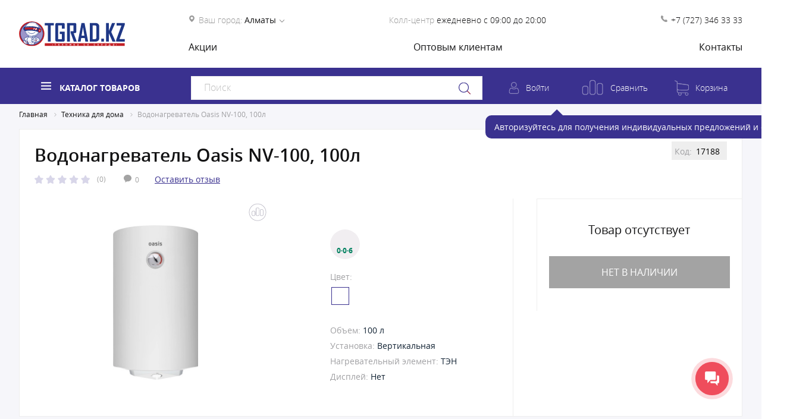

--- FILE ---
content_type: text/html; charset=utf-8
request_url: https://www.google.com/recaptcha/api2/anchor?ar=1&k=6LeM3NsZAAAAAG-2BH4XJtiP6iynMXShd6pi_ZMm&co=aHR0cHM6Ly90Z3JhZC5rejo0NDM.&hl=en&v=N67nZn4AqZkNcbeMu4prBgzg&size=invisible&anchor-ms=20000&execute-ms=30000&cb=yclwg9vnzn4m
body_size: 49818
content:
<!DOCTYPE HTML><html dir="ltr" lang="en"><head><meta http-equiv="Content-Type" content="text/html; charset=UTF-8">
<meta http-equiv="X-UA-Compatible" content="IE=edge">
<title>reCAPTCHA</title>
<style type="text/css">
/* cyrillic-ext */
@font-face {
  font-family: 'Roboto';
  font-style: normal;
  font-weight: 400;
  font-stretch: 100%;
  src: url(//fonts.gstatic.com/s/roboto/v48/KFO7CnqEu92Fr1ME7kSn66aGLdTylUAMa3GUBHMdazTgWw.woff2) format('woff2');
  unicode-range: U+0460-052F, U+1C80-1C8A, U+20B4, U+2DE0-2DFF, U+A640-A69F, U+FE2E-FE2F;
}
/* cyrillic */
@font-face {
  font-family: 'Roboto';
  font-style: normal;
  font-weight: 400;
  font-stretch: 100%;
  src: url(//fonts.gstatic.com/s/roboto/v48/KFO7CnqEu92Fr1ME7kSn66aGLdTylUAMa3iUBHMdazTgWw.woff2) format('woff2');
  unicode-range: U+0301, U+0400-045F, U+0490-0491, U+04B0-04B1, U+2116;
}
/* greek-ext */
@font-face {
  font-family: 'Roboto';
  font-style: normal;
  font-weight: 400;
  font-stretch: 100%;
  src: url(//fonts.gstatic.com/s/roboto/v48/KFO7CnqEu92Fr1ME7kSn66aGLdTylUAMa3CUBHMdazTgWw.woff2) format('woff2');
  unicode-range: U+1F00-1FFF;
}
/* greek */
@font-face {
  font-family: 'Roboto';
  font-style: normal;
  font-weight: 400;
  font-stretch: 100%;
  src: url(//fonts.gstatic.com/s/roboto/v48/KFO7CnqEu92Fr1ME7kSn66aGLdTylUAMa3-UBHMdazTgWw.woff2) format('woff2');
  unicode-range: U+0370-0377, U+037A-037F, U+0384-038A, U+038C, U+038E-03A1, U+03A3-03FF;
}
/* math */
@font-face {
  font-family: 'Roboto';
  font-style: normal;
  font-weight: 400;
  font-stretch: 100%;
  src: url(//fonts.gstatic.com/s/roboto/v48/KFO7CnqEu92Fr1ME7kSn66aGLdTylUAMawCUBHMdazTgWw.woff2) format('woff2');
  unicode-range: U+0302-0303, U+0305, U+0307-0308, U+0310, U+0312, U+0315, U+031A, U+0326-0327, U+032C, U+032F-0330, U+0332-0333, U+0338, U+033A, U+0346, U+034D, U+0391-03A1, U+03A3-03A9, U+03B1-03C9, U+03D1, U+03D5-03D6, U+03F0-03F1, U+03F4-03F5, U+2016-2017, U+2034-2038, U+203C, U+2040, U+2043, U+2047, U+2050, U+2057, U+205F, U+2070-2071, U+2074-208E, U+2090-209C, U+20D0-20DC, U+20E1, U+20E5-20EF, U+2100-2112, U+2114-2115, U+2117-2121, U+2123-214F, U+2190, U+2192, U+2194-21AE, U+21B0-21E5, U+21F1-21F2, U+21F4-2211, U+2213-2214, U+2216-22FF, U+2308-230B, U+2310, U+2319, U+231C-2321, U+2336-237A, U+237C, U+2395, U+239B-23B7, U+23D0, U+23DC-23E1, U+2474-2475, U+25AF, U+25B3, U+25B7, U+25BD, U+25C1, U+25CA, U+25CC, U+25FB, U+266D-266F, U+27C0-27FF, U+2900-2AFF, U+2B0E-2B11, U+2B30-2B4C, U+2BFE, U+3030, U+FF5B, U+FF5D, U+1D400-1D7FF, U+1EE00-1EEFF;
}
/* symbols */
@font-face {
  font-family: 'Roboto';
  font-style: normal;
  font-weight: 400;
  font-stretch: 100%;
  src: url(//fonts.gstatic.com/s/roboto/v48/KFO7CnqEu92Fr1ME7kSn66aGLdTylUAMaxKUBHMdazTgWw.woff2) format('woff2');
  unicode-range: U+0001-000C, U+000E-001F, U+007F-009F, U+20DD-20E0, U+20E2-20E4, U+2150-218F, U+2190, U+2192, U+2194-2199, U+21AF, U+21E6-21F0, U+21F3, U+2218-2219, U+2299, U+22C4-22C6, U+2300-243F, U+2440-244A, U+2460-24FF, U+25A0-27BF, U+2800-28FF, U+2921-2922, U+2981, U+29BF, U+29EB, U+2B00-2BFF, U+4DC0-4DFF, U+FFF9-FFFB, U+10140-1018E, U+10190-1019C, U+101A0, U+101D0-101FD, U+102E0-102FB, U+10E60-10E7E, U+1D2C0-1D2D3, U+1D2E0-1D37F, U+1F000-1F0FF, U+1F100-1F1AD, U+1F1E6-1F1FF, U+1F30D-1F30F, U+1F315, U+1F31C, U+1F31E, U+1F320-1F32C, U+1F336, U+1F378, U+1F37D, U+1F382, U+1F393-1F39F, U+1F3A7-1F3A8, U+1F3AC-1F3AF, U+1F3C2, U+1F3C4-1F3C6, U+1F3CA-1F3CE, U+1F3D4-1F3E0, U+1F3ED, U+1F3F1-1F3F3, U+1F3F5-1F3F7, U+1F408, U+1F415, U+1F41F, U+1F426, U+1F43F, U+1F441-1F442, U+1F444, U+1F446-1F449, U+1F44C-1F44E, U+1F453, U+1F46A, U+1F47D, U+1F4A3, U+1F4B0, U+1F4B3, U+1F4B9, U+1F4BB, U+1F4BF, U+1F4C8-1F4CB, U+1F4D6, U+1F4DA, U+1F4DF, U+1F4E3-1F4E6, U+1F4EA-1F4ED, U+1F4F7, U+1F4F9-1F4FB, U+1F4FD-1F4FE, U+1F503, U+1F507-1F50B, U+1F50D, U+1F512-1F513, U+1F53E-1F54A, U+1F54F-1F5FA, U+1F610, U+1F650-1F67F, U+1F687, U+1F68D, U+1F691, U+1F694, U+1F698, U+1F6AD, U+1F6B2, U+1F6B9-1F6BA, U+1F6BC, U+1F6C6-1F6CF, U+1F6D3-1F6D7, U+1F6E0-1F6EA, U+1F6F0-1F6F3, U+1F6F7-1F6FC, U+1F700-1F7FF, U+1F800-1F80B, U+1F810-1F847, U+1F850-1F859, U+1F860-1F887, U+1F890-1F8AD, U+1F8B0-1F8BB, U+1F8C0-1F8C1, U+1F900-1F90B, U+1F93B, U+1F946, U+1F984, U+1F996, U+1F9E9, U+1FA00-1FA6F, U+1FA70-1FA7C, U+1FA80-1FA89, U+1FA8F-1FAC6, U+1FACE-1FADC, U+1FADF-1FAE9, U+1FAF0-1FAF8, U+1FB00-1FBFF;
}
/* vietnamese */
@font-face {
  font-family: 'Roboto';
  font-style: normal;
  font-weight: 400;
  font-stretch: 100%;
  src: url(//fonts.gstatic.com/s/roboto/v48/KFO7CnqEu92Fr1ME7kSn66aGLdTylUAMa3OUBHMdazTgWw.woff2) format('woff2');
  unicode-range: U+0102-0103, U+0110-0111, U+0128-0129, U+0168-0169, U+01A0-01A1, U+01AF-01B0, U+0300-0301, U+0303-0304, U+0308-0309, U+0323, U+0329, U+1EA0-1EF9, U+20AB;
}
/* latin-ext */
@font-face {
  font-family: 'Roboto';
  font-style: normal;
  font-weight: 400;
  font-stretch: 100%;
  src: url(//fonts.gstatic.com/s/roboto/v48/KFO7CnqEu92Fr1ME7kSn66aGLdTylUAMa3KUBHMdazTgWw.woff2) format('woff2');
  unicode-range: U+0100-02BA, U+02BD-02C5, U+02C7-02CC, U+02CE-02D7, U+02DD-02FF, U+0304, U+0308, U+0329, U+1D00-1DBF, U+1E00-1E9F, U+1EF2-1EFF, U+2020, U+20A0-20AB, U+20AD-20C0, U+2113, U+2C60-2C7F, U+A720-A7FF;
}
/* latin */
@font-face {
  font-family: 'Roboto';
  font-style: normal;
  font-weight: 400;
  font-stretch: 100%;
  src: url(//fonts.gstatic.com/s/roboto/v48/KFO7CnqEu92Fr1ME7kSn66aGLdTylUAMa3yUBHMdazQ.woff2) format('woff2');
  unicode-range: U+0000-00FF, U+0131, U+0152-0153, U+02BB-02BC, U+02C6, U+02DA, U+02DC, U+0304, U+0308, U+0329, U+2000-206F, U+20AC, U+2122, U+2191, U+2193, U+2212, U+2215, U+FEFF, U+FFFD;
}
/* cyrillic-ext */
@font-face {
  font-family: 'Roboto';
  font-style: normal;
  font-weight: 500;
  font-stretch: 100%;
  src: url(//fonts.gstatic.com/s/roboto/v48/KFO7CnqEu92Fr1ME7kSn66aGLdTylUAMa3GUBHMdazTgWw.woff2) format('woff2');
  unicode-range: U+0460-052F, U+1C80-1C8A, U+20B4, U+2DE0-2DFF, U+A640-A69F, U+FE2E-FE2F;
}
/* cyrillic */
@font-face {
  font-family: 'Roboto';
  font-style: normal;
  font-weight: 500;
  font-stretch: 100%;
  src: url(//fonts.gstatic.com/s/roboto/v48/KFO7CnqEu92Fr1ME7kSn66aGLdTylUAMa3iUBHMdazTgWw.woff2) format('woff2');
  unicode-range: U+0301, U+0400-045F, U+0490-0491, U+04B0-04B1, U+2116;
}
/* greek-ext */
@font-face {
  font-family: 'Roboto';
  font-style: normal;
  font-weight: 500;
  font-stretch: 100%;
  src: url(//fonts.gstatic.com/s/roboto/v48/KFO7CnqEu92Fr1ME7kSn66aGLdTylUAMa3CUBHMdazTgWw.woff2) format('woff2');
  unicode-range: U+1F00-1FFF;
}
/* greek */
@font-face {
  font-family: 'Roboto';
  font-style: normal;
  font-weight: 500;
  font-stretch: 100%;
  src: url(//fonts.gstatic.com/s/roboto/v48/KFO7CnqEu92Fr1ME7kSn66aGLdTylUAMa3-UBHMdazTgWw.woff2) format('woff2');
  unicode-range: U+0370-0377, U+037A-037F, U+0384-038A, U+038C, U+038E-03A1, U+03A3-03FF;
}
/* math */
@font-face {
  font-family: 'Roboto';
  font-style: normal;
  font-weight: 500;
  font-stretch: 100%;
  src: url(//fonts.gstatic.com/s/roboto/v48/KFO7CnqEu92Fr1ME7kSn66aGLdTylUAMawCUBHMdazTgWw.woff2) format('woff2');
  unicode-range: U+0302-0303, U+0305, U+0307-0308, U+0310, U+0312, U+0315, U+031A, U+0326-0327, U+032C, U+032F-0330, U+0332-0333, U+0338, U+033A, U+0346, U+034D, U+0391-03A1, U+03A3-03A9, U+03B1-03C9, U+03D1, U+03D5-03D6, U+03F0-03F1, U+03F4-03F5, U+2016-2017, U+2034-2038, U+203C, U+2040, U+2043, U+2047, U+2050, U+2057, U+205F, U+2070-2071, U+2074-208E, U+2090-209C, U+20D0-20DC, U+20E1, U+20E5-20EF, U+2100-2112, U+2114-2115, U+2117-2121, U+2123-214F, U+2190, U+2192, U+2194-21AE, U+21B0-21E5, U+21F1-21F2, U+21F4-2211, U+2213-2214, U+2216-22FF, U+2308-230B, U+2310, U+2319, U+231C-2321, U+2336-237A, U+237C, U+2395, U+239B-23B7, U+23D0, U+23DC-23E1, U+2474-2475, U+25AF, U+25B3, U+25B7, U+25BD, U+25C1, U+25CA, U+25CC, U+25FB, U+266D-266F, U+27C0-27FF, U+2900-2AFF, U+2B0E-2B11, U+2B30-2B4C, U+2BFE, U+3030, U+FF5B, U+FF5D, U+1D400-1D7FF, U+1EE00-1EEFF;
}
/* symbols */
@font-face {
  font-family: 'Roboto';
  font-style: normal;
  font-weight: 500;
  font-stretch: 100%;
  src: url(//fonts.gstatic.com/s/roboto/v48/KFO7CnqEu92Fr1ME7kSn66aGLdTylUAMaxKUBHMdazTgWw.woff2) format('woff2');
  unicode-range: U+0001-000C, U+000E-001F, U+007F-009F, U+20DD-20E0, U+20E2-20E4, U+2150-218F, U+2190, U+2192, U+2194-2199, U+21AF, U+21E6-21F0, U+21F3, U+2218-2219, U+2299, U+22C4-22C6, U+2300-243F, U+2440-244A, U+2460-24FF, U+25A0-27BF, U+2800-28FF, U+2921-2922, U+2981, U+29BF, U+29EB, U+2B00-2BFF, U+4DC0-4DFF, U+FFF9-FFFB, U+10140-1018E, U+10190-1019C, U+101A0, U+101D0-101FD, U+102E0-102FB, U+10E60-10E7E, U+1D2C0-1D2D3, U+1D2E0-1D37F, U+1F000-1F0FF, U+1F100-1F1AD, U+1F1E6-1F1FF, U+1F30D-1F30F, U+1F315, U+1F31C, U+1F31E, U+1F320-1F32C, U+1F336, U+1F378, U+1F37D, U+1F382, U+1F393-1F39F, U+1F3A7-1F3A8, U+1F3AC-1F3AF, U+1F3C2, U+1F3C4-1F3C6, U+1F3CA-1F3CE, U+1F3D4-1F3E0, U+1F3ED, U+1F3F1-1F3F3, U+1F3F5-1F3F7, U+1F408, U+1F415, U+1F41F, U+1F426, U+1F43F, U+1F441-1F442, U+1F444, U+1F446-1F449, U+1F44C-1F44E, U+1F453, U+1F46A, U+1F47D, U+1F4A3, U+1F4B0, U+1F4B3, U+1F4B9, U+1F4BB, U+1F4BF, U+1F4C8-1F4CB, U+1F4D6, U+1F4DA, U+1F4DF, U+1F4E3-1F4E6, U+1F4EA-1F4ED, U+1F4F7, U+1F4F9-1F4FB, U+1F4FD-1F4FE, U+1F503, U+1F507-1F50B, U+1F50D, U+1F512-1F513, U+1F53E-1F54A, U+1F54F-1F5FA, U+1F610, U+1F650-1F67F, U+1F687, U+1F68D, U+1F691, U+1F694, U+1F698, U+1F6AD, U+1F6B2, U+1F6B9-1F6BA, U+1F6BC, U+1F6C6-1F6CF, U+1F6D3-1F6D7, U+1F6E0-1F6EA, U+1F6F0-1F6F3, U+1F6F7-1F6FC, U+1F700-1F7FF, U+1F800-1F80B, U+1F810-1F847, U+1F850-1F859, U+1F860-1F887, U+1F890-1F8AD, U+1F8B0-1F8BB, U+1F8C0-1F8C1, U+1F900-1F90B, U+1F93B, U+1F946, U+1F984, U+1F996, U+1F9E9, U+1FA00-1FA6F, U+1FA70-1FA7C, U+1FA80-1FA89, U+1FA8F-1FAC6, U+1FACE-1FADC, U+1FADF-1FAE9, U+1FAF0-1FAF8, U+1FB00-1FBFF;
}
/* vietnamese */
@font-face {
  font-family: 'Roboto';
  font-style: normal;
  font-weight: 500;
  font-stretch: 100%;
  src: url(//fonts.gstatic.com/s/roboto/v48/KFO7CnqEu92Fr1ME7kSn66aGLdTylUAMa3OUBHMdazTgWw.woff2) format('woff2');
  unicode-range: U+0102-0103, U+0110-0111, U+0128-0129, U+0168-0169, U+01A0-01A1, U+01AF-01B0, U+0300-0301, U+0303-0304, U+0308-0309, U+0323, U+0329, U+1EA0-1EF9, U+20AB;
}
/* latin-ext */
@font-face {
  font-family: 'Roboto';
  font-style: normal;
  font-weight: 500;
  font-stretch: 100%;
  src: url(//fonts.gstatic.com/s/roboto/v48/KFO7CnqEu92Fr1ME7kSn66aGLdTylUAMa3KUBHMdazTgWw.woff2) format('woff2');
  unicode-range: U+0100-02BA, U+02BD-02C5, U+02C7-02CC, U+02CE-02D7, U+02DD-02FF, U+0304, U+0308, U+0329, U+1D00-1DBF, U+1E00-1E9F, U+1EF2-1EFF, U+2020, U+20A0-20AB, U+20AD-20C0, U+2113, U+2C60-2C7F, U+A720-A7FF;
}
/* latin */
@font-face {
  font-family: 'Roboto';
  font-style: normal;
  font-weight: 500;
  font-stretch: 100%;
  src: url(//fonts.gstatic.com/s/roboto/v48/KFO7CnqEu92Fr1ME7kSn66aGLdTylUAMa3yUBHMdazQ.woff2) format('woff2');
  unicode-range: U+0000-00FF, U+0131, U+0152-0153, U+02BB-02BC, U+02C6, U+02DA, U+02DC, U+0304, U+0308, U+0329, U+2000-206F, U+20AC, U+2122, U+2191, U+2193, U+2212, U+2215, U+FEFF, U+FFFD;
}
/* cyrillic-ext */
@font-face {
  font-family: 'Roboto';
  font-style: normal;
  font-weight: 900;
  font-stretch: 100%;
  src: url(//fonts.gstatic.com/s/roboto/v48/KFO7CnqEu92Fr1ME7kSn66aGLdTylUAMa3GUBHMdazTgWw.woff2) format('woff2');
  unicode-range: U+0460-052F, U+1C80-1C8A, U+20B4, U+2DE0-2DFF, U+A640-A69F, U+FE2E-FE2F;
}
/* cyrillic */
@font-face {
  font-family: 'Roboto';
  font-style: normal;
  font-weight: 900;
  font-stretch: 100%;
  src: url(//fonts.gstatic.com/s/roboto/v48/KFO7CnqEu92Fr1ME7kSn66aGLdTylUAMa3iUBHMdazTgWw.woff2) format('woff2');
  unicode-range: U+0301, U+0400-045F, U+0490-0491, U+04B0-04B1, U+2116;
}
/* greek-ext */
@font-face {
  font-family: 'Roboto';
  font-style: normal;
  font-weight: 900;
  font-stretch: 100%;
  src: url(//fonts.gstatic.com/s/roboto/v48/KFO7CnqEu92Fr1ME7kSn66aGLdTylUAMa3CUBHMdazTgWw.woff2) format('woff2');
  unicode-range: U+1F00-1FFF;
}
/* greek */
@font-face {
  font-family: 'Roboto';
  font-style: normal;
  font-weight: 900;
  font-stretch: 100%;
  src: url(//fonts.gstatic.com/s/roboto/v48/KFO7CnqEu92Fr1ME7kSn66aGLdTylUAMa3-UBHMdazTgWw.woff2) format('woff2');
  unicode-range: U+0370-0377, U+037A-037F, U+0384-038A, U+038C, U+038E-03A1, U+03A3-03FF;
}
/* math */
@font-face {
  font-family: 'Roboto';
  font-style: normal;
  font-weight: 900;
  font-stretch: 100%;
  src: url(//fonts.gstatic.com/s/roboto/v48/KFO7CnqEu92Fr1ME7kSn66aGLdTylUAMawCUBHMdazTgWw.woff2) format('woff2');
  unicode-range: U+0302-0303, U+0305, U+0307-0308, U+0310, U+0312, U+0315, U+031A, U+0326-0327, U+032C, U+032F-0330, U+0332-0333, U+0338, U+033A, U+0346, U+034D, U+0391-03A1, U+03A3-03A9, U+03B1-03C9, U+03D1, U+03D5-03D6, U+03F0-03F1, U+03F4-03F5, U+2016-2017, U+2034-2038, U+203C, U+2040, U+2043, U+2047, U+2050, U+2057, U+205F, U+2070-2071, U+2074-208E, U+2090-209C, U+20D0-20DC, U+20E1, U+20E5-20EF, U+2100-2112, U+2114-2115, U+2117-2121, U+2123-214F, U+2190, U+2192, U+2194-21AE, U+21B0-21E5, U+21F1-21F2, U+21F4-2211, U+2213-2214, U+2216-22FF, U+2308-230B, U+2310, U+2319, U+231C-2321, U+2336-237A, U+237C, U+2395, U+239B-23B7, U+23D0, U+23DC-23E1, U+2474-2475, U+25AF, U+25B3, U+25B7, U+25BD, U+25C1, U+25CA, U+25CC, U+25FB, U+266D-266F, U+27C0-27FF, U+2900-2AFF, U+2B0E-2B11, U+2B30-2B4C, U+2BFE, U+3030, U+FF5B, U+FF5D, U+1D400-1D7FF, U+1EE00-1EEFF;
}
/* symbols */
@font-face {
  font-family: 'Roboto';
  font-style: normal;
  font-weight: 900;
  font-stretch: 100%;
  src: url(//fonts.gstatic.com/s/roboto/v48/KFO7CnqEu92Fr1ME7kSn66aGLdTylUAMaxKUBHMdazTgWw.woff2) format('woff2');
  unicode-range: U+0001-000C, U+000E-001F, U+007F-009F, U+20DD-20E0, U+20E2-20E4, U+2150-218F, U+2190, U+2192, U+2194-2199, U+21AF, U+21E6-21F0, U+21F3, U+2218-2219, U+2299, U+22C4-22C6, U+2300-243F, U+2440-244A, U+2460-24FF, U+25A0-27BF, U+2800-28FF, U+2921-2922, U+2981, U+29BF, U+29EB, U+2B00-2BFF, U+4DC0-4DFF, U+FFF9-FFFB, U+10140-1018E, U+10190-1019C, U+101A0, U+101D0-101FD, U+102E0-102FB, U+10E60-10E7E, U+1D2C0-1D2D3, U+1D2E0-1D37F, U+1F000-1F0FF, U+1F100-1F1AD, U+1F1E6-1F1FF, U+1F30D-1F30F, U+1F315, U+1F31C, U+1F31E, U+1F320-1F32C, U+1F336, U+1F378, U+1F37D, U+1F382, U+1F393-1F39F, U+1F3A7-1F3A8, U+1F3AC-1F3AF, U+1F3C2, U+1F3C4-1F3C6, U+1F3CA-1F3CE, U+1F3D4-1F3E0, U+1F3ED, U+1F3F1-1F3F3, U+1F3F5-1F3F7, U+1F408, U+1F415, U+1F41F, U+1F426, U+1F43F, U+1F441-1F442, U+1F444, U+1F446-1F449, U+1F44C-1F44E, U+1F453, U+1F46A, U+1F47D, U+1F4A3, U+1F4B0, U+1F4B3, U+1F4B9, U+1F4BB, U+1F4BF, U+1F4C8-1F4CB, U+1F4D6, U+1F4DA, U+1F4DF, U+1F4E3-1F4E6, U+1F4EA-1F4ED, U+1F4F7, U+1F4F9-1F4FB, U+1F4FD-1F4FE, U+1F503, U+1F507-1F50B, U+1F50D, U+1F512-1F513, U+1F53E-1F54A, U+1F54F-1F5FA, U+1F610, U+1F650-1F67F, U+1F687, U+1F68D, U+1F691, U+1F694, U+1F698, U+1F6AD, U+1F6B2, U+1F6B9-1F6BA, U+1F6BC, U+1F6C6-1F6CF, U+1F6D3-1F6D7, U+1F6E0-1F6EA, U+1F6F0-1F6F3, U+1F6F7-1F6FC, U+1F700-1F7FF, U+1F800-1F80B, U+1F810-1F847, U+1F850-1F859, U+1F860-1F887, U+1F890-1F8AD, U+1F8B0-1F8BB, U+1F8C0-1F8C1, U+1F900-1F90B, U+1F93B, U+1F946, U+1F984, U+1F996, U+1F9E9, U+1FA00-1FA6F, U+1FA70-1FA7C, U+1FA80-1FA89, U+1FA8F-1FAC6, U+1FACE-1FADC, U+1FADF-1FAE9, U+1FAF0-1FAF8, U+1FB00-1FBFF;
}
/* vietnamese */
@font-face {
  font-family: 'Roboto';
  font-style: normal;
  font-weight: 900;
  font-stretch: 100%;
  src: url(//fonts.gstatic.com/s/roboto/v48/KFO7CnqEu92Fr1ME7kSn66aGLdTylUAMa3OUBHMdazTgWw.woff2) format('woff2');
  unicode-range: U+0102-0103, U+0110-0111, U+0128-0129, U+0168-0169, U+01A0-01A1, U+01AF-01B0, U+0300-0301, U+0303-0304, U+0308-0309, U+0323, U+0329, U+1EA0-1EF9, U+20AB;
}
/* latin-ext */
@font-face {
  font-family: 'Roboto';
  font-style: normal;
  font-weight: 900;
  font-stretch: 100%;
  src: url(//fonts.gstatic.com/s/roboto/v48/KFO7CnqEu92Fr1ME7kSn66aGLdTylUAMa3KUBHMdazTgWw.woff2) format('woff2');
  unicode-range: U+0100-02BA, U+02BD-02C5, U+02C7-02CC, U+02CE-02D7, U+02DD-02FF, U+0304, U+0308, U+0329, U+1D00-1DBF, U+1E00-1E9F, U+1EF2-1EFF, U+2020, U+20A0-20AB, U+20AD-20C0, U+2113, U+2C60-2C7F, U+A720-A7FF;
}
/* latin */
@font-face {
  font-family: 'Roboto';
  font-style: normal;
  font-weight: 900;
  font-stretch: 100%;
  src: url(//fonts.gstatic.com/s/roboto/v48/KFO7CnqEu92Fr1ME7kSn66aGLdTylUAMa3yUBHMdazQ.woff2) format('woff2');
  unicode-range: U+0000-00FF, U+0131, U+0152-0153, U+02BB-02BC, U+02C6, U+02DA, U+02DC, U+0304, U+0308, U+0329, U+2000-206F, U+20AC, U+2122, U+2191, U+2193, U+2212, U+2215, U+FEFF, U+FFFD;
}

</style>
<link rel="stylesheet" type="text/css" href="https://www.gstatic.com/recaptcha/releases/N67nZn4AqZkNcbeMu4prBgzg/styles__ltr.css">
<script nonce="ObZnjA0WLI8oAjrMeAbbSA" type="text/javascript">window['__recaptcha_api'] = 'https://www.google.com/recaptcha/api2/';</script>
<script type="text/javascript" src="https://www.gstatic.com/recaptcha/releases/N67nZn4AqZkNcbeMu4prBgzg/recaptcha__en.js" nonce="ObZnjA0WLI8oAjrMeAbbSA">
      
    </script></head>
<body><div id="rc-anchor-alert" class="rc-anchor-alert"></div>
<input type="hidden" id="recaptcha-token" value="[base64]">
<script type="text/javascript" nonce="ObZnjA0WLI8oAjrMeAbbSA">
      recaptcha.anchor.Main.init("[\x22ainput\x22,[\x22bgdata\x22,\x22\x22,\[base64]/[base64]/[base64]/bmV3IHJbeF0oY1swXSk6RT09Mj9uZXcgclt4XShjWzBdLGNbMV0pOkU9PTM/bmV3IHJbeF0oY1swXSxjWzFdLGNbMl0pOkU9PTQ/[base64]/[base64]/[base64]/[base64]/[base64]/[base64]/[base64]/[base64]\x22,\[base64]\\u003d\\u003d\x22,\x22w4lcaFbCtDHCgcO4wr/[base64]/CuxBJwqLDvQ5IU8K3wpdgRsOGw77DllnDsMO1wrXDunFdNibDlsKGK1HDhnhHKR/DuMOmwoPDvsO7wrPCqBDCjMKEJiHCrMKPwpo2w7vDpm5Pw5UeEcKAfsKjwrzDkMKyZk1qw4/DhwYeSiJyXMKcw5pDZcOLwrPCiWTDkQt8RMOkBhfCjsOnworDpsKBwp3DuUtpURgiex9nFsK3w4xHTEfDuMKADcK8WyTCgynCryTCh8OYw7DCuifDhcKZwqPCoMOfKsOXM8OJNlHCp209c8K2w6vDosKywpHDosKFw6F9wptbw4DDhcKDVsKKwp/[base64]/CjcORSzfCnBYhwrfCnFsbwpJUw6zDo8KAw6IQL8O2wpHDkEzDrm7DlcKmMktdU8Opw5LDjMKyCWVtw6bCk8Kdwr5mL8Oww5jDh0hcw4HDiRc6wpDDlyo2wrx9A8K2wroew5llXcOxe2jCnAFdd8K7wq7CkcOAw4jCvsO1w6VbXC/CjMOiwrfCgztzesOGw6ZDZ8OZw5ZvXsOHw5LDvTB8w41cwrDCiS9NYcOWwr3DiMOCM8KZwpPDlMK6fsO8wrrChyFfSXEMawLCu8O7w4tlLMO0NTdKw6LDvGTDox7DmmUZZ8Kpw4cDUMKOwp8tw6PDjsOZKWzDnMKYZ2vCn3/Cj8OPKcOQw5LChWU9wpbCj8OMw73DgsK4woTCrkEzIcOUPFhPw6DCqMK3wprDrcOWworDucKjwoUjw49WVcK8w4vCiAMFZ1g4w4EFccKGwpDCtsKFw6p/wrXCn8OQYcO/wrLCs8OQdGjDmsKIwp4Gw444w7laZH4swpNzM1UHf8KUQ0jDg2UJBnghw7jDrsO9WMONYcO8wrguw5lgw4HCl8KZwq3Cm8KmEwDDikTDvRNEUwPCuMOhwoMmcisQw4zCsm9pwp/DnMKEBsOgwoQtwpZ4wqZYwr5swpjCmFrCpHvDkjnDmCjCiQh5YsOLIsK2cHjDsDjDiigKGcK4wpPCg8KYw74dQsO2BsOSwojCjsKYA2fDl8O/wp0bwp16w67CrsOONl3CusKOJcOdw6DCv8K7woUkwrIMN3LDgcKkcwfCri/ChGAOQUVfVsOIw4XChGxwM1XDg8KsIsO8BsOjLmkuQUwYDwzCizbDgsKSw6nCq8KfwplOw5fDvB3CgS/CsS/CncOSw6DDjMO8wrwuwqcLDQB6c3pfw4DDtx/DmnbCvCPCscKOChZUamJBwr0twoB4dsKmw7tQbmDCv8K9w5XCsMK8c8OUX8Kyw5nCo8KMwq3DpQnCv8O6w7zDtsK2LkY4wqDCmMKtw77ChxFmw5/DvcKww7bCtQ49w4k3JMKMfwXClMK5w5wAfMOTFW7DlEdMOm5cTsKxw7dcBgzDkTDCtRxMLntoaQXDgMOiwqDCunXDjAkJckVZwo4+ClgrwrLDmcKtwqdcw6xzwrDCjMKhwrgnw4JBwq/[base64]/Co8O9w75GCcOPwp7Cm8KibMKjcQHDp8Opwp/CpTrDlQ/CscKuwoDCicOPRMKewrHCgsOXVFnCk3jDpSPDoMKpwrJ6w4LCjCIEw6oMwrJoCMOfw4/DrjTDh8KtF8KHNhp2DsKQFjXCkMKWNjRpM8OBE8K5w4lfwo7Ckho/PcOYwrQ8dybDrsKpwqXDscKSwoFTw6DCt0MwaMKXw51CbBTDjMKoeMKNwoXDlsOrSsOZT8K2wotyYUcZwrXDgCwmRMOHwqTCmBw2VcKYwolCwo8qATQ9wpF8ECg8wptHwr4/[base64]/[base64]/[base64]/Ci8KdKTvCthg1XsOnEizCmMOnYcO6bHPCtsOKd8OWIMObwoDCvw1Yw6BowpDDmMOgwrpLSjzDvcOKw7QpNRdAw5hlTMOTPRfDkcOWf119w63Cg0g2LMOYJ3DCiMOmwpbCsgHClBfCtcK5w4HDvUE3a8OrPmzDjDfDmMKuwohewo/[base64]/[base64]/DiUPDt8KaO8K/[base64]/wo7CmcKrAcKyGSnCkyl+TBTCrsKUC0DDpWfDlcKcwo3DkcOqw4QpQBXCj0/CmgMRwqVGEsK0FcOMWGLDucOmw59ZwoZGXHPCgXPCucKaCx9FHyIDdw/CvMKfw5M8w67CncOOwolqKHolF2w+RcOXNcOmw5JxdMKqw6c3wqZWw4XCmQ7DpwjCrsKqQ28Ew7rCrA94w6TDmsOZw7wdw655MMKEwqAlKsKLw6cXw4TCmcKRTsKyw5XCg8OtesK1H8O6bcOCHxLCnFDDtjtJw7/ClhV+LWTCr8OmFMOsw4dPw6AYesODw7/Dt8K7ZA3CvQtKw7PDrC/[base64]/CsQjDv0vDq2UrcMKOVyjCiBw5QsKhJsOoNMOCw5rDt8K6AUUHw4bCrsOEw5QLXB1xVHLClxZ+w6TCusKtdlDCpCZJOz7Dm3TCncKbHV8/[base64]/DtgzDqVVow6/CkgwVw6pOMFRZw5jDiWzDkMKZUBVfIxXDh3XCr8O3B2rDm8Kiw5xEKkFcw6k9DsKYGcKvwpFOw54jVcOzbMKFwpBGwrjCnkjCo8KOwoBwRsKIw7FRP3zCompzP8OPU8O8KsODX8O1R0bDs2LDv07Dkn/Dhm7DmMKvw5RlwrBKwqbChMKaw6rCpHU5w4wqEsOKworDusKaw5TCtkkoNcKiB8KHwrw/ZyPCnMOOwpgJSMKZVsOTaU3DlsKBw4F7TU0WShnCln7DoMOuBkHCp3JuwpHCjGPCjUzDq8OsDxHDlULCgcOValQcwrgUw4wde8KVZVlJwrzDo3jChsOaNHvCnXLCmhlfw6fDk0HDlMO7wp3CoBB5ZsKDa8KCw7dyasKyw7ocUsKaw5/CtB9ffSImAFzDthBWwo0gYFA+VQUcw7UAwrbDjzE/JMOcSAnDgT/CvHDDp8KQQcKbw7hTfR4Kw747ZVMnasONVFUHwrnDhwlTwpJDR8KPMQcIJcKJw7vDgMOuwq7DgsKCLMOdwrg+b8KjwonDpsOjwpzDsFcvZkfDnkMFw4LDjnPDn20Zw4MqbcO4wrfDuMKdwpTDj8OcVmTDkBpiw7/Ct8OkA8OTw5srw4rDgFjCmwnDuXjCnHdJdsO1SyPDrS9sw4jDqmY5wqxMwpUrF2/CmsO2AMK3DcKccMO1U8KWYMOyey90DMKTUsOibWBRw6rCrgnCklHCrCzCjELDtVV6w6QIM8ONaF1RwpzDhQo5EXnCr1k8wpjDl2XDkcOow6vCpEQVw4TCoQAdwpDCocO1wrLCtsKpKWPCgcKoMxkewocowrd6wqXDhR3CsS/DnHRBWcKnw48wc8KLwotwU1nCmMO9MwVhdMKHw5zCuzXCtyc0K3Bzw7rCrcOWb8OGw4Fpwo16wqkEw7ppTcKsw7bDvsOKETjDisOLw53Cm8O7EEzCqsObwofCuBPDv2HDncKgTzAaG8KkwpRLwo/DtXzDpsOEScKOcgLDnlLDjsKtecOgAUgowr01LcOSwpADVsOeQmN8wo7Ci8OJw6dEw7c7NmbDvBd/wr/[base64]/Co8O2QcKuejV6WF3CvsK5ZMKCKsKBBX3ChMK/E8KYSB/Dth3DqcONWsKYwotuwoHCt8O7w6rDsQ4YYm/CrDBqw67CmsKENcOkwrvDrRjCoMKCwp/DpcKcDETCocOLHkcZwpMZB3zCocOnw7zDsMOZEXx8w4QHw63Dmnl6w5IweGLCpj57w6PDtU7DgDHDuMKsBBnDnsOEwpzDocKfw6h3Ug8Nw4krH8OvKcO0O0TCpsKXw7TCq8OCGMOmwrhjIcKawo3DocKWw4R0I8KmdMK1dSPChcOnwr5xwol8wonDr2PCkMOOw4/CkQbCu8KDwobDuMKDFsOhSlhiw4zCnzYIfcKNw4DCksKFwrfCp8ODa8Oyw73DusK3VMOHwq7DtcKRwoXDgUhLLVcjw6vCrD3CoScdw6AHaBNBwrVYccOZw612wr/DpcKcIMKtPnZeRUvCpsOSJwpTUsK2woAdOcOew6/[base64]/Dn8KuRhHDk3UWwr7Ck8OcwoYywpDChMOrwrvDrTzDmCk6fEfCrUI+KcKnT8OYw5s0CMKSDMOPNkENw5/ChcOSQTnCh8K8wr4BYSvDosOPw4F/wqkcL8ObGMKjEBfCkm5iKcOdw6DDpAlwcsOaGMOZw7IZH8OewpQnMEgjwo09H2DDpsO6w5laZgnChFBOPDHDhg4aKMKDwr3DohcVw7TChcKtw5oTVcK9w4DDgcKxE8Ouw4XCgAvCigB+VcKawqx8wpp7ZMOywokZWsOJw5/DhU8JKxDDmXsedy8rw6zCrXDDmcOuwoTDkClLNcK5PhnCtF3CiRDDtVfDiC/DpcKaw7rDpQohwqwWGcOCwrDCg2nCh8OfasKcw6zDpBQVTRHDhcObwqvCgFIWIA3Dv8KfSsOjwq4ww5zCucKrWU/DlHjDrkzDuMK5w6fDiAFZdsOxb8OdP8K2w5MJwpzCvU3CvsKhw6x5HcK/T8OeXcKfRcOmw6xCw4pcwoRYDcOJwojDjcOaw7dTwqHDu8O8w4VKwpIHwo4aw4LDnERpw6MYwrXDvsKBw4bCoXTCuhjCuB7DoELDusOGwr3Ci8KQwroRfh5hBhFmbmrClSbDqMO0w7HDs8KpQMKow7V/NyDDjXotSgDDgl5TFsOZMsKyETHCk2HDhibCslzDvjLDv8O/CGJxw53DpMOxGzzCo8OSZMKOw49Vw6bCiMOXwrnCtMKNw7bDicOGS8KNeGTDocK5bHgPwrnDvCbCkMKGKMKTwoJgwqPCncOjw5M7wpHCqGsqPcOFw5osDUBjYDtMTEoPfMO0w69ealbCuF/[base64]/DpwDCssKUw7fDu3TDisKcRCjCgMK6wqfDkX3DkyvDtFwjw7RgLcOQc8OPwpTChx7Dk8OUw7dKS8Kxwp3CtsKeb1UuwojDuiPCrcKOwohBwrQ/[base64]/Ci8K1w6bDg2bCqnk+wpTDtcO/wrEVwqLChsKmVMKZFsKdwpzCgsOPKgMtKGDCqsORAcONwqRQOcKEChDDoMK7AMO/JFLDsQrCu8OQw5DDhTPCiMK9UsOew5XCm2EPVmjDqnMKwpfCr8KBQ8OIFsOLOMKdwr3DsUXCjMKDwrLCscK3YnV0wp7DnsOKwo3CikcoVsOBwrTDo01ewqHDr8K3w6LDvsOPwrfDsMOeTsKfworClGHDj2/DmgEew5ZSwpHDu0A2w4XDm8KMw7TDoSRNGy1hKsOxbcKUVsOJb8K6UghrwqhNw5QxwrxOLlnDvwM+GsKTJ8KNw5UxwqnDuMKeZU3CulQCw7YxwqPCsmZ6wrhnwpU7PEzDkVhmOUdTwonDv8OqPMKWG1/Dn8Omwp54w6TDmsKcLsKkwqpJw7kKYlURwopxNVPCphbCgSTDi2nDjzjDn0JVw7rCuxrDi8Ofw5LCjyHCrMO3XFxzwrNUw6InworDpMOEVyJ/wqE3wp5eKsKTX8OSWsOqXU5Te8KfCB/DncO/ZsKsVj9RworDgsO/w5zCp8KjGnwiw6tPaz3CsWzDj8O5NcKwwrDDtz3DscOJw4tIwqIywoxOw6dtw67Cr1dJw60zNGNcwp/CtMO9w7XCncO8wofDhcKIwoMCYXx/RMOQw6s/[base64]/CvMKQNG5wwrBXw4/Cp8KOw5wcJ2TCsMKZMxBxLXxgDcOfwplHw7tfLjB4wrdcwo/Ci8KVw5jDi8KAw69fd8KZw6hkw6zDgMOww7t7W8ObYy3DsMOiwpVaNsK9w4/ChcOGXcKJw7h6w5hdw7FJwrjDkcKEw6gGw7HCi3PDslU9w6LDhkzCqxpDDGrCnl3DrMOTw4rCnSvCn8KLw6HCol3DgsOJJsOMwoDCisO8OyRgwqLCpcOpcH7Cn18ywq7CpBRZw7dQDjPDv0Vsw7sWSx/[base64]/DhynCuB3DpCMHwoDCkV0uw7rCqCBkZSrDnMKNwroXwolKZCDCn3IawozDtEFiJnLDlMKbw6fDiDcSfsKIw6tEw7rCocKlw5LDicOeB8O1wqBHfcKpW8KsZMKeYGg2w7TCucK8MMKlYihAE8OrOznDksODw7YhRSHDjm/CjSrClsOJw5PDuyXCmSLCvcO5wqQtw4IFwro/w6/Ch8KjwrXDp2Jbw6wAe3DDh8Kjwq1qX146emA7SWDDu8KpUC0QDV5FZcODEsORD8K4dwnCv8K9PjDDl8KnCcK2w6zDmEVYIT0kwqYHXcK9w6nDlW5KKMO5RhTDssKXwoEEw4pmMcKCE0/DiSbCon0nw6MDwonDrsKKw6nDhkwDDAdoGsO3C8K+GMOqw6fDkxdlwonCvcObZh0GfcOCYMOHwr3DmcO5PjfDhsKWwooUwoFzdn3DhsKfUyzCoHNsw4PChMK1asKlwrvCtXo0w43DpMKjAsOEDMOGwr8nMn/CmhIoNl1HwpDCkwscOcKHw73ChSfCk8OCwqwxMhzCt2PCnMKjwpJ+Ln93wosOcmrCvk7ChsOjVzw2wqHDiC0Jf3Q9cXocS0zDqjllw6Yxw6thLMKbw5ZGV8OkXcK/wqQ/w4gnUSBKw4fDjG1Ow4UqA8Ouw70WwoXDnkzClyAGX8OSw5RIw7hhA8K+wonDuQPDoS/Dh8Kvw4/DskRPb3Jsw7TDpz8Xwq7CnxvCrkvCkXMCwqZDXsKxw5A+wpZVw70iLMKfw6bCssKrw6wdfXvDmsO3AS07AcKDTsO5JBzCt8O+KMKWOxN/[base64]/CmX/DkWkBwqVEcEnDrylFw5M2Q3nDl2rDq8KbTyjDv1zDkEXDq8OnG3EgEWg7woUOwqQtwrRxSR5Yw7vChsK2w7/[base64]/[base64]/CuSbDk8OiLcKtwokXwrHCisOEwo3DtMKJZMKbw4vCknQxfMO6wq3CusOQGX/[base64]/CmnDqMOsNcKRacKBfm1fwpXDoE1iHjfCn3RCLMKnETZ5wpbCisKbB3LDq8K8ZsKHwoPClMO+MMObwocWwo3DncKRBsOgw7PDg8K5bMK+DV7CvXvCux89ScKXw6bDvsOcw4dKw5oCDcOWw4p7ECvDhyhsHsO9J8K/eD0Tw65pdcOgfsKAwozCtcK2wqVzdBPDqMOpwr7CoDPDoS/DlcOoFsKkwoDCm2nCj0HDnHbCoFwVwpkxcsOTw5LCr8Oyw4Ydwo/[base64]/Dq8KkYRfCgcKbRRIQccKSdsO8fsKUw598PsK1wokxLTrDvsOAwqDCqjJLwobDjHPDjCzCrG8fLWxpwqfCvVfChMKfYMOmwpozHcKkK8O2wpPCtWNYZTAZP8K7w40lwrhewr5Mw5vDvyPCpMOKw4wPw4zCuGgzw44GUsOZJEvCgMOow4fDoS/CgMKlwo7ClSpXwrl9wrc9wrtdw64qNMOeLRrDpXjChsKXE1nCicOuwpTChsKrSBdew73DsSBgfx/[base64]/DnyAMYl/CrcKaRDPCmFhIw6woP8O7YcKvw4/[base64]/CmF3DtMKxHcOCZR5GegYUwojCoAFKw6HDtcOKS8OEw6zDiWNGw45WdcK2wogBZg1URQ7CnmXCl21WWcOvw4ZmTsOSwqIqRCrCuTcSw6jDisOMJcKbe8ONM8OxwrrClMK8wqFswqNOS8OdXWDDpRxAw5PDojvDrCIEw6QoGcOvwrNOwonDm8OGwqdbBToywqbCjMOicW/[base64]/woJ6ZW8gw4kUJMOtZ8OzY8OkwoRzw4HDnw1uw47ClcKBehjDscKGw6FywqzCvsKfCMKOcAHCvTvDuhvCvnnCnRDDu1ZiwrNPwo/DncOCw7w8woEqPcOgKxpSwqnCjcO/[base64]/f007HsKWw5PCl8OFL8OTwofDglXDnBTCkHjCiB1kT8Kew4MZw4IRw6YmwrNYwrvCnyLDk1BfLRtTYgvDmsKJZ8OuYBnCicKjw7FLM1ZmKsOTwq1AKj4Iw6ZxFsKNwocVIiPCu2TCr8KTwpl8D8KqIcOWwp/CjcKew6cbFsKAScONScKdwqheAMKJEB8/S8KGaRfCkcOFw45dDsK7DQTDmsKTwqzCtMKLwp1MfEo8KzEJwo3Cl30kw7gxbHvDoAvDosKKdsOww7vDr0BnSEfCplfCl1/DicOjCcKsw5zDiDnCq3/DvsOPMVZhVsKGP8O9NSYcMUUMworCpFcTwonCnsKPw64Pw7zDusOWw7xMKwgvdsKUwq7DpAtERcOPbzx/KSgCwo0UKsKBw7HDvBpeJ1xQDsOiw7wFwocbwpTDgMOTw6UlWcObd8OFNi/Dr8O6w5d8YsK3FQh8OcOCKCnCtRkRw6YcHMO/AMOcw45UZRc+WsKPJQHDkRhxbQXCv2DCmQtGScOlw4fCk8KWUxhzwpUXwpNOw4l7fhMww7YGw5PDoybDqsOyJhE6S8KRBhMAwrULd1UgCAE/ZRoJEsO9a8OGbcOIKjHCvSzDiFtGwqQifx8Jwq/[base64]/XS7DjsO8S8Kawo4Ew4XDmAM6wpF6JnkKworDqEDCuMOGHcO+w6XDm8ODwrvCuRjDv8KyfcOcwpgTwoXDpMKDw4zCmsKGYcKAUnt/[base64]/DjjHDtsKGw7lCSC/CkcKpBQ/DpsOeRnnCjRbCkwNscsKIw4HDk8KDwrB5NcKOWsK5wpYbw7LCuWRBd8OEUcOkFhIww6fDr3NLwpM+G8KeR8KsOE/DrxAOE8OLwrfClzrCvcONGcOUZy9pC2Mow4dHNwjDhkA0w7DDpUnCsXJ+NwPDgyLDhMOqwoIRw6bDpMKkCcOyXARqVMOywqIIMV3CkcKRHMKOwoHCtiRnFMOmw5gcbcOsw7s1Ugtwwq19w5LDok9ZdMOMw7/DlsOVcMKxw51Mwq1GwoRaw5RSKB8IwqXDrsOTWCjCjzgoV8O/[base64]/Cm8KOPwnCpGvDtcOHDsOVPgkzwpIEw6xzLHbCqyY4woYew4lKGFMidsO7R8OucsKYD8ORw4lHw7PCkcOOI33CrSNuwq4lTcKiw6jDvH1jc0nDhxjCgmxTw7HCiBUidsKLZxPCqlTCgGZ/YDHDgcOrw4JKcMKoeMKjwox/wp0awosiO1ktwrTCk8KHwoLCvVNvw47Dn04KKT18e8OUwpPCiGLCrjQQwpHDqRsBaloiJMK5FnLDkcKdwrHDk8KjRXvDpxhEUsKUwqcDYXXCk8KCwpFNOmkae8OSw4LDnHXDoMO4wqFXYj3ClhlKw5MHw6dzAMK0AinDmmTDqMOPwo4xw699OSjCqsOzSXHCosO/w5jCksO9fA1dUMKFw6rDtD0XclViwr8+D0XDvl3CujlTc8Osw5c5w5nChy7DiVrDpWHDnHfCqDbDt8KRfMK+QQQww6AFEzZEw4AJw7MVEsKHYVIlbX5iWBQJwrTCijTDkR7DgcO5w7E5wq4bw7PDh8Kiw5RzScOrwobDpsOLIBLCgWvDuMKuwrApwrU/[base64]/DvMK7w5k/wr8Aw7o7w5UIUxlbFcOrB8KEwoMPP0DDqzfDpMOqVFsbH8KyF1R3w5oJw5XDhMO7w4PCvcKOFcKnWMO/fVTDt8KOB8Kuw5LCg8O8I8OfwqvCmVTDm17DpRzDiHAsKcKYHcOmPR/[base64]/DhMOYThHCsBRcPcKmeHnDncO/w6AoXy9heypSPMOrwqTClsOnMHLDoiURFS4ffnvClhVUWxgCQhIRdMKLMB7DlsOpMsKHwoPDksK7Z0AgVmbCv8OGfMKiw67DqF/[base64]/CqxfCm3s5w4/DgW4Vw6TDrkBhwqrCkEc7w7nCgyMlw7Izw5oYwoksw5Nrw4obKsKmwpzDkErCmcOcEsKSbsKYwqHDlRElVzA1B8Kdw4nCoMOdDsKLwqVAw48HDSx5wpjCukYuwqTClSxhwqjCuUFkwoI/w5bDkFYGw4gkwrfCjcKHLSvDsx1QeMOxXsKbwpjCksOpShkGF8O/[base64]/CucOgYMOFwrsYwoDCisKaAXEPTDoRKcKIwp3Chm7Do13CryY0wpgjwrLCkMOhCMKVH1HDulAzS8OmwojCjWB4Q2onwqjDiDM9w6ETSWvDv0HCpn8hC8K8w6PDucOvw4xqCnfDrsOvwqfDj8ODKsODesK9dsK/w5bCkX/DrCbDj8OsGcKACi/CmgVPHsO8wps9PsO+wosUO8Kdw4t2wrwMCsOWwoTDpsKbXTUCwqfDk8KfOybChmPCmcKTByvDjm8VfHcuw7zCm37CgxjDnQVQakHDgxjCom5yPiwdw6LDhMOKQHPCmkZ1SU9fbcOowrPDtgpPw5kPw5dxw585wpLCt8KUOA/Ci8Kcwpkew4DDrGssw59fFH4lYW/CpkDCklokw6ULRMOXLxMmw4/DqcOVw4nDgA8ZIsO7w4hVUGsUwqXCnMKaw7jDh8Ocw6TCi8O7w4PDmcKlSmFBw6jCmXFVAhLDvsOgH8O4w5XDucOyw7xEw6TCmsKzwrHCo8KRBEzCrwJdw7bCr1LCgk3DgsOyw5UYYcOfVMKBDHzCnAU/w4jCl8OawpJWw4nDtMKKwrTDnk0aK8O1wrDCt8Oqw45HdcOaWX/CqsK7NQbCisK4YMK+Vld4akBew4oNdGRcSsOOYcK1wqTDv8OWwoUNV8KzEsKnV20Md8OTw7bCqgbDt1jDrUfChGkzA8K0JsKNw4d3w70Xwq9FHCTCv8KCZAzDn8KEKcK/wodhwrt7C8Kgw6LCrMO2wqbDhA7Dk8Kiw5zCusKOXkrCmlEpVsOjwpnCl8KxwrNTJzgkZT7CjyNswq/Cr0wHw73Cj8Ouw5TCkMOtwoHDvBTDmsOWw7/DlG/CmnjCrMKUCitLwqw+bUjChsK9w5HCnlbCmX7DvsO/YwZbwpJLwoFsZgg1XUx+bQ9VKsKVOcO2V8KDwoLCg3LCl8OawqEDdDdfeFvCtSJ/[base64]/ChMKIwrkHw6FQIsOYw78Cc0I2QT1pw4s/[base64]/DqMKzw71Uw7AIw7XCrXfCosKvc8KSw4AcSGpTw70zwodWd3ppecKew6YHwrrDggkVwp3DoU7CtFbDpk1mwonCqMKcw4rCrhESw5Vgw75BMMOcwoXCr8OYwpjCmcKIdkUawp/CusKsbxnDo8Olwosjw6PDocKWw6VSdG/DuMKtPRPChMKfwq9cVRZSw6FuHcO/[base64]/CucKYwoUDCV/Du0fCkcKxworCt0k9w6nClk3CvMOJw743woI/w5/DlgwMNsKtw7HDt0ggD8KFTcKJISjDqMKHZAvCt8K3w4Mxw5YONhPCosODwqMtZ8K4wroHQ8OmS8OiEMOLPw5+w6oAw5tuw4TDlEPDnR/Cu8KRwonCosOiMsK3w6/[base64]/[base64]/VXzCq2sTwpnChhTDjFXDjMKTAlAzw4LCrRDDrCLCvMKZw6fDnMOFw4R1wr0BKCzCtz56w5bCmMOwV8ORwq7Dg8KCwrkqWsKaQMKBwrFIw6cLUyEFaTvDqcOcw7nDkwbCq2TDmkbDsmk+Qn0GdCfCncOhck4Iw6DCoMK7wpZqeMOawqBvYBLCjn8iw7/ClMOHw5PDonclOzLCjXN6wpcgEsODwpXDkhvCjcOhw6tYwpIqw41Rw5w4wq/[base64]/CqsKEVAsdw48Ww7fCuSjCu8OfcsOPNxLDgcObw5l9w4sdw4fDlknDnGBsw5wVBjDDiSUkG8OEwrjDkQkaw5TCmMKMaHoAw5PCsMOgw6HDssOgaDxJw4wRworCjWE3bAvCgAbCnMOQw7XDr0N7fsKmA8OQw5vDlC7CmwHCvsKofAscw5lmSF7DhcKTCcOGw5/DqxHCo8O9w6J/HF9Awp/CmsO4wqlgw77DhTTDlxnDtEMsw7PDl8Krw7nDscK2w5bCjz8Kw6ERZ8OGJXfDuxrDj1EIw4QaeyYQKMOvwoxNEAgFR0jDswvCnsKVZMKsYGTDsRsdw78Zw6zCp2cWwoBNTDHCvsKywpFbw6rCp8K9Q1k4wonDtsKcw7teKcOYw5lew5rDg8O/wrc9woYKw7LCn8O3URzDiQPCp8Kxcl5Twp5NCFfDs8KpJcK4w4hkw51Qw6HDjsKVw7hKwqrCo8O/w6rCgUVZTgvCi8K5wrTDqEI6w5h5wonCqmVjwp3Ck3/DiMKaw5Zcw73DusOowr0mWsOUBMKmwojDqsKTw7ZYRS4cw650w53CrAzCrjYkQxo2aULCjMKCCMK9woUnH8ORWsKaThB3e8O8DiYFwoZqw4QeZsKVT8OVwo7CnlHCsyUVHMKDwpPDhCsDZsK/McO2dkkLw7/DgsKHOU/DpcKfw4E6XBTDm8KZw5NwecKiQRrDh1pVwoxPwp3Dl8O6QsOxwrDCh8KIwr/CoC1Rw4/[base64]/Cjw0rM0PCvzwjwpfDuFEwQcK4GVZXZsKawqrDhsOfwrLDhUAoY8KzBcKvHcO3w6IyI8K8EMKlwqjDvxnCscO0wqhXwoLCsTMtVVjDksOpw5pxQ2J6w5xOw7M9fMKmw5nCn2xIw70WbDrDicK7wrZpw7HDg8K/bcKtWDRiCyByfsOKwoTDjcKcWxpuw483w5LDiMOGwogtwrLDlCk4w4PClQbChw/[base64]/WMO4w73CpcOQw5wdQwDDtngSCH02wp4Uwp1lwoHCiwvDok8RTT7Dv8O+DF/CgB3CtsKpOhHDiMK+w4XCn8K3KEBwJSJ1IcKIwpM1OhrCmlZUw5XDvmt9w6UNwpjDi8OUIcOzw4/DhsKnLFrCisK3LcOPw6ZXwo7ChsOXMCPDrz4+w6TDqxdfYcKLFl5Lw5PDiMO9w7TDrsOwGWfCpyEjMMOnCMOqecOYw5M8JD3DuMOUw7TDisOOwqDCv8KUw4AQC8Kkwq3Dm8O/ewXCo8Kqf8Ofw45GwpfCp8KswrlyNsOtbcK/wr0owpjCv8KoIFLCo8KnwqjCpzFcwrlAScOpwph3RyjDiMOPQld3wpTCn0BTwoLDl03CvSbDiAXClXl6wrvDrcKBwpDCscKBwpMgRcONUMOuT8KDM23Cs8K1BwV+wpbDtVR/wqg3JDgeGHQKw5rCpsOkwqTDnMKXwrJOw5c/eT8sw4IiZEzCqMOOw4/DiMKxw7jDrTTDo0Axw7rChMOeGsO7Xg3DvnTDuk/[base64]/DgcKfw5PDvsKFA8KAYxghYmPDm8O4w6Qlb8KcwrfDj2/DhMKZw7/DkcOXw7fCqMK8w7XCiMK2woEJw5puwrXCjcKhcnnDssOFEjN2w4sLDSEzwqbDgA/CjFrDscKhw6sJeiXDrDxOw4TCq1/[base64]/CksKWw7vCgsOQD8OewptZwoooX8OnwrTDm0xnQMOTGsOAwr9LJ1PDuH7DiUvCkGXDjsKnw65VwrTDiMKnw5wICwnChnnDtxdWwok0X2nDjV7CocKqwpN1AnU+w6/[base64]/[base64]/DkiPDsmkQwp0cw6dMwrBmccO+YsK8w7YZXkrDgUzCjyXCtsO1UzdASG8dw6rDtFhkMsKbwp1bwqQfwpbDnljDq8OLLsKKX8KqJsOfwo15wocHfEQZNl1owp4Vw7YUw7w8bAHDpMKASsONwod0wprCkcKmw43CtH1LwqLCiMKiJsKowq3CqMK/EGzCuGLDt8K8wp3DncKOb8O/RSDCqcKFwrnDmx7CucOOPTfCgMKkKRtmw68pw7DDuG/[base64]/CjsKuDEbCrMKhYyHDlS7DsXfDtgzClsK6w5ksw4rCtFwjWj/[base64]/[base64]/DoTPDhzPDlsOJwq5Vw5TCtsOYw75jwrRKwoMbwq4Pwr3DoMKCbQnDngjDgDnCjcO8IMO4UMKaDsOdSMOYBcOYNwZlZyrCmsKnMsO/wqwPbBMvAMOMw7xBI8OLAsObCMKwwp7DhMOywpctZcOPNCPCrSPDoBHConzCuVJCwoEEVHcOD8KVwqXDqyfDmywRw6zCj0nDosOqTMKYwqNSwrjDpsKew6orwo/CvMKHw79Vw715wo7DnsO+w4DCnj3DmUnCpMO4aBnDjMKDCMOdwpnCv1jDvMKww41WLcKPw6ENL8OAdsKrwrgFLcKRw6bDi8Obcg3Cm3zDlUk0wqEuVE5gMD/DpH3CusOVAiFJw6xMwpJ3wqnDosK7w4sdJ8Knw7ZrwpQlwq3CszvDtG/DtsKYw4LDqXnCrMOvwrzCgnTCucODTMKiMT7ClxbCilnDjMOiBEZZwrfDkMO6w6IdclBiwqPDjSTDhsKXJ2fCmMOQw5XDpcK/wrHCncO4wpA8woDDvxjCunnDvgPDkcKiazbDpsKTWcOpYMOQSF9rw7jDjmHDljZSwp/CrsO6w4Z0HcKkfAt5W8Ovw6gww6XDgcKKJcKJYxJWwqLDuzzDv1ouGTLDssOEwoxLw55VwrvCjnXDr8OFWsONw70uCMKkX8KiwrrDkTJgFMO+EErDvzPDgwkYesK2w6bDlmkAdsK+wplfM8OqTArCnsKTPcKvbcO3ND/ChsOXFsOlF18KZELDsMK5DcK/w45SI2Y1w4sufsKBw4zDt8O0FMOYwqhBRxXDqFTCv21SAMKIBMO/w6zCvxzDhsKLH8OeKWXCk8OCGl4cN2PCgj/ClcO9wrXDsinDnls/w5NpIAMtF35RdsK3w7HDtDrCpADDmcOWw4EnwoZxwrAASMKkYcOLwrtAGhk9PVDDtnIweMOywqp+wrfCi8OFVsKMwonCt8OTwo7CtMObBMKAwqZ2fMOCwo/CisK+wrrDqMOJw4U5IcKsW8Omw6zDp8Kow7lPw4PDnsOYSRgcRD1hw6ZoRX8Tw7I8w5oKWUbCgsKGw5RXwqJdaS/CmsOdbQ7CohwBwpDCm8Kkag3DvCUXw7PDnsKmw4DCjcK9wpIPwrVQGVUHMsO4w6/[base64]/DmhgoCsOAwq3DicKIIjpad8KXw4QPw7fDmHvCssO6bEMswok0wrNCEMKIFz5PacK7TcK8wqHCvVk3wqoFwqLCnFcZwq58w7jCusKKJMKXw6/Cu3ZHw5VOHwgIw5PCuMKBw4XDnMKyZ3bDmTjCisK/Y10tKljClMKEZsOYCU4wOgAtSV3DuMOfMmQSJHhdworDgCDDm8Klw5Zjw6DCh2Icw6sBwqtDWG3DtMOqA8Opw77CpcKDd8K/fMOqNw48Pzc5NzNMwoDCs2jCjlB3FhbDoMKnExzDqMKLPjTChlo9FcKDDBjCmsKQworDsB8KacKbOMO1wp9Kw7TCpsOGOGJjw6fCn8KxwqMXUnjCo8KAw6YQw67CiMOqfsKSAhF+wp3ClsOKw4Jvwp7CpHXDlSQJasO2wpc/ElIZHsKLXMO9wojDlsK3w57DpMK2wrJkwrDCg8ODN8OYJMOUaiDCisOuwoZMwr08w4ocRhjCsjfCsgFTPMOCNXXDhsKRCsK0QG/Ck8OdN8OPY3fDusOKahnDjTHDtcObE8KwZRDDmcKZbGYQb1BCXMORJnsUw7xaZsKpw70bw43ClmUPwpnDkMKUw7jDiMKjCMKnXHVhHiobKifCucOKZnZSBsOmK0bCrcOPw7fDpFxOw4TCqcOlGzYYwr9DK8KKIcODWGnCmsKZwqtpGl3Cm8OGMsK4w6M6wpDDnDfDpT/DjR9/wq8BwoTDusOswpMyBG7DicKGwqfDkhJpw47DpsKMK8Kqw7PDiDTDksOHwr7CrcOmwqLDqMO4wpvDr03DjsOTw5p1IhJWwrvDvcOkw5LDlxcWKyrCuVZtTcKjBMOiw4nDsMKDwqlPwqluNsOYaQ/CsSHDjHjCosKMJsOKw4Z6F8O3E8K9wo3DqsOIRcOuXcKWw57CmWgOUMK6dzrCl37DkXHChlsuwo9SMw/Du8Ofwr7Do8K3f8KUGsKeOsKuRsKDR0xZwpReQVQlw5/Ck8O1HmbDtcKsMMODwrEEwoNxVcOdwr7DgsK5BcOHRX3DisK+XlJjbRDCukowwq4QwpvDhcOBecKLQsOowqBswrRIJkh9QTvDqcKnw4bDtMOnGR1gTsOeCXk0w6xcJFhhMcOYRMOCAA3Crz7ChA99wrPCv1jDiArCsWxYw5xUSHcoUsK0SsO8aBFBFmR4PsK1w6nDkQ/DpsOhw7bDuUjDuMKcw4Y6L0LCgsKLUsKyLGhyw6ddwonCmMK0wr/CrcKqw6VAUsOHw59Yd8O6HHFmaU7Cn3vCkjHDkcKuwozCkMKSwp/CoRBGN8OTRzDDrsKwwo4pOGjDpVDDvVrDncKiwonDpMODwqpFMG7CiDDDuGdZJMO6wrnDrCvDu23DrkI2F8OMwpF2GgsJKcKtwpI/[base64]/CscKJJsKYK0vDqENXw40xw4vCjcOOw5nCosKEZsOnw5NLwr19wq3Cp8OeeFxsS3NXwqpowpkfwoHCo8KYw4/[base64]/[base64]/Cu8KSwrIEw4VRd8OBTjDCtcOuw4DDg8OqREbDrMKKwrJcwpUvH11zEsOyeAp4woPCrcO5RQM2R152AMKUF8OlHQHDtz0xQcKMN8Okbgcxw6LDoMKHNcOUw4ZKRUHDpTpAYFjDvsOjw4bDoT/Cv13Duk3CjsOvEkN6WMORbiFLw44AwrnCjMK9JMOZDcO/LwRewrXCu2wpPMKYw7DCg8KaDsKxw7zDi8OxbXIHOsO2PMOdw63Ck3vDlcKjX3/Ct8O4aSPDhMOjZDMzw55rwqI8w5zCsHDDucK6w7MaY8KZC8OiacOPb8OyX8OcR8K7DMKXwrAewpNmwrsfwpkER8KVcRjCo8KddSAjewIyLMOCecKkPcO1woxQH1zDo2nCmV7Dl8OSw5x6QzXDocKlwrnCpMOvwpvCqcObw7p/XcK/AhEQw4nCtMONQRfCngJod8KGAWrCvMKzw5h9U8KHwpB7w4PDksKmBBACw4fCo8K+B2s0w7LDpAvDix/Dt8KMV8OLBxROwoLDvQrCszPDlhI9w6YIL8KFwq3DkhwdwqM/wrZ0XcOLw4tyBgrCsGLDnsK0wpQFKsKDw4sew7Bqwoc+wqt+wrtrw4rCm8KKG0HCmnx7wqk7wr/CvEfDm2ptwqJlwqF/w5ETwoDDvRQoasKqBsOyw6LCoMK2w5pjwqfDo8OswoPDuEoEwro1w4TDnC7CvGjDn1nCs3XCgsOVw6vDg8O5HWRbwpMHwrnDj2LCoMKiwpjDsAhfPgTDisO1GUoDBsOcXAUSwp/DujzCn8K3D3vCuMK8LMOWw5PDi8Oqw4jDi8OgwpDCik0cwrYgOMO3w4Mbwrlewp3CsQfCisO0aTrCtMOpW3bChcOoXmViLMKIVsKhwqHCkcOuw6/Dl0JPJFzDt8O/[base64]/Ckk5jw6XDvinCsMKIPkseXMOUwoXDnj5JOgXCi8K7N8OHwqfDiSrCo8OjC8OnXHsPF8KETMOATwEKbMOqfMKowpXCjsKnwovDgxAbw4ZJw4XCkcOIOsKQCMK3NcOFRMO8ccKmwq7CoH/CvzDDiFI4esK8w7zCt8Opw7jDgMK/fsKfwprDuUgLcjXCmnvDjh1IX8OWw5nDrHfDn3YvD8OawqRjw6Nmdw/ClXgBZsKPwoXCoMOAw49DdcKGH8O8w7Nmwqd/wq/DjMOew45X\x22],null,[\x22conf\x22,null,\x226LeM3NsZAAAAAG-2BH4XJtiP6iynMXShd6pi_ZMm\x22,0,null,null,null,1,[21,125,63,73,95,87,41,43,42,83,102,105,109,121],[7059694,672],0,null,null,null,null,0,null,0,null,700,1,null,0,\[base64]/76lBhmnigkZhAoZnOKMAhnM8xEZ\x22,0,0,null,null,1,null,0,0,null,null,null,0],\x22https://tgrad.kz:443\x22,null,[3,1,1],null,null,null,1,3600,[\x22https://www.google.com/intl/en/policies/privacy/\x22,\x22https://www.google.com/intl/en/policies/terms/\x22],\x22Qm1I41HTvCHIZDbaX6OHqE1iuRiNuksmK9LsAphpeY4\\u003d\x22,1,0,null,1,1769493761568,0,0,[20,220,224,229],null,[209,51,142,21],\x22RC-rcq-NuWUdNdNFA\x22,null,null,null,null,null,\x220dAFcWeA7slLnt9UnZVawC27lbt_7ezpfg-J08SRcqlC2t6dl7gIjg_f8W5SN_woENyVzbwhDhuG81wW17Aoxd1DOg1GP-KnqfGQ\x22,1769576561489]");
    </script></body></html>

--- FILE ---
content_type: image/svg+xml
request_url: https://tgrad.kz/upload/uf/6c0/6c083495b39afd4af14bcceefbcf06be.svg
body_size: 1244
content:
<?xml version="1.0" encoding="utf-8"?>
<!-- Generator: Adobe Illustrator 22.1.0, SVG Export Plug-In . SVG Version: 6.00 Build 0)  -->
<svg version="1.1" id="Слой_1" xmlns="http://www.w3.org/2000/svg" xmlns:xlink="http://www.w3.org/1999/xlink" x="0px" y="0px"
	 viewBox="0 0 316.6 491.5" style="enable-background:new 0 0 316.6 491.5;" xml:space="preserve">
<style type="text/css">
	.st0{fill:#3A318F;}
	.st1{fill:#EF4D5C;}
</style>
<path class="st0" d="M285.5,0H31.1C13.9,0,0,14,0,31.1v429.3c0,17.2,14,31.1,31.1,31.1h254.4c17.2,0,31.1-14,31.1-31.1V31.1
	C316.6,14,302.7,0,285.5,0z M21,84.6h274.6v312.7H21V84.6z M36,24.4h244.7c8.2,0,14.9,6.7,14.9,14.9v35.3H21V39.3
	C21,31.1,27.7,24.4,36,24.4z M280.7,467.2H36c-8.2,0-14.9-6.7-14.9-14.9v-45h274.6v45C295.6,460.5,288.9,467.2,280.7,467.2z"/>
<path class="st1" d="M158.3,414c-13.5,0-24.6,11-24.6,24.6s11,24.6,24.6,24.6s24.6-11,24.6-24.6S171.9,414,158.3,414z M158.3,453.1
	c-8,0-14.6-6.5-14.6-14.6c0-8,6.5-14.6,14.6-14.6s14.6,6.5,14.6,14.6C172.9,446.5,166.3,453.1,158.3,453.1z"/>
<path class="st1" d="M124.3,57h68c2.8,0,5-2.2,5-5c0-2.8-2.2-5-5-5h-68c-2.8,0-5,2.2-5,5C119.3,54.8,121.5,57,124.3,57z"/>
<path class="st1" d="M106.3,57c1.3,0,2.6-0.5,3.5-1.5c0.9-0.9,1.5-2.2,1.5-3.5c0-1.3-0.5-2.6-1.5-3.5c-0.9-0.9-2.2-1.5-3.5-1.5
	s-2.6,0.5-3.5,1.5c-0.9,0.9-1.5,2.2-1.5,3.5c0,1.3,0.5,2.6,1.5,3.5C103.7,56.5,105,57,106.3,57z"/>
</svg>


--- FILE ---
content_type: image/svg+xml
request_url: https://tgrad.kz/upload/uf/251/251ec65af46e12d8df3dce09974775f5.svg
body_size: 2350
content:
<?xml version="1.0" encoding="utf-8"?>
<!-- Generator: Adobe Illustrator 22.1.0, SVG Export Plug-In . SVG Version: 6.00 Build 0)  -->
<svg version="1.1" id="Capa_1" xmlns="http://www.w3.org/2000/svg" xmlns:xlink="http://www.w3.org/1999/xlink" x="0px" y="0px"
	 viewBox="0 0 463 463" style="enable-background:new 0 0 463 463;" xml:space="preserve">
<style type="text/css">
	.st0{fill:#3A318F;}
	.st1{fill:#EF4D5C;}
</style>
<path class="st0" d="M442.8,73.2c0.8-3.5-1-7.1-4.4-8.5c-0.5-0.2-12.6-5.3-50.9-11.9c-2.5-7.5-8.7-13.4-16.5-15.4
	c-5.1-1.3-10.5-2.5-16-3.7v-4.3c0-11.7-8.4-21.5-19.9-23.3c-26.3-4-54.4-6.1-83.6-6.1s-57.3,2.1-83.6,6.2C156.4,8,148,17.7,148,29.4
	v4.3c-5.5,1.1-10.9,2.4-16,3.7c-9,2.3-15.7,9.6-17.4,18.6H59.5C37.7,56,20,73.7,20,95.5v123.3c0,20.4,8.7,39.9,24,53.4l50.5,44.9
	l0.1,0.1c-1.6,44.1-2.3,78.5-2.6,92c-9.3,3.1-16.1,11.9-16.1,22.3v8c0,13,10.5,23.5,23.5,23.5h304c13,0,23.5-10.5,23.5-23.5v-8
	c0-10.4-6.8-19.2-16.1-22.3c-0.5-26.1-2.6-130.3-10-231.5C432.8,116.4,442.4,74.9,442.8,73.2z M398.6,148.5
	c-2.4-28.2-5.2-55.5-8.5-80.1c18.8,3.4,30.1,6.2,36.3,8C423.2,88,414.9,113.9,398.6,148.5z M163,29.4c0-4.2,3-7.8,7.2-8.4
	c25.5-4,52.8-6,81.3-6s55.8,2,81.3,6c4.2,0.7,7.2,4.2,7.2,8.4v1.5c-27.1-4.5-57.5-6.9-88.5-6.9s-61.4,2.4-88.5,6.9V29.4z
	 M135.7,51.9C168.1,43.6,209.2,39,251.5,39s83.4,4.6,115.8,12.9c3.4,0.9,5.9,3.7,6.4,7.1c17.2,117.4,21.5,308.7,22.2,349H107.1
	c0.7-40.3,5-231.5,22.2-349C129.8,55.6,132.3,52.8,135.7,51.9z M97.4,255.1L72.6,233c-3.5-3.1-5.5-7.6-5.5-12.3V103h41.7
	C103.5,151.2,99.9,205.5,97.4,255.1z M54,261c-12.1-10.7-19-26.1-19-42.2V95.5C35,82,46,71,59.5,71h53c-0.7,5.5-1.4,11.2-2.1,17
	H59.5c-4.1,0-7.5,3.4-7.5,7.5v125.2c0,9,3.9,17.6,10.6,23.5l33.9,30.1c-0.4,8-0.7,15.8-1,23.5L54,261z M412,439.5
	c0,4.7-3.8,8.5-8.5,8.5h-304c-4.7,0-8.5-3.8-8.5-8.5v-8c0-4.7,3.8-8.5,8.5-8.5h304c4.7,0,8.5,3.8,8.5,8.5V439.5z"/>
<path class="st1" d="M251.5,375c17.4,0,31.5-14.1,31.5-31.5v-224c0-17.4-14.1-31.5-31.5-31.5S220,102.1,220,119.5v224
	C220,360.9,234.1,375,251.5,375z M235,119.5c0-9.1,7.4-16.5,16.5-16.5s16.5,7.4,16.5,16.5v8.5h-8.5c-4.1,0-7.5,3.4-7.5,7.5
	s3.4,7.5,7.5,7.5h8.5v17h-8.5c-4.1,0-7.5,3.4-7.5,7.5s3.4,7.5,7.5,7.5h8.5v17h-8.5c-4.1,0-7.5,3.4-7.5,7.5s3.4,7.5,7.5,7.5h8.5v17
	h-8.5c-4.1,0-7.5,3.4-7.5,7.5s3.4,7.5,7.5,7.5h8.5v17h-8.5c-4.1,0-7.5,3.4-7.5,7.5s3.4,7.5,7.5,7.5h8.5v17h-8.5
	c-4.1,0-7.5,3.4-7.5,7.5s3.4,7.5,7.5,7.5h8.5v17h-8.5c-4.1,0-7.5,3.4-7.5,7.5s3.4,7.5,7.5,7.5h8.5v8.5c0,9.1-7.4,16.5-16.5,16.5
	s-16.5-7.4-16.5-16.5V119.5z"/>
</svg>


--- FILE ---
content_type: image/svg+xml
request_url: https://tgrad.kz/local/templates/slonworks/img/icons/vk.svg
body_size: 1316
content:
<?xml version="1.0" encoding="utf-8"?>
<!-- Generator: Adobe Illustrator 23.0.1, SVG Export Plug-In . SVG Version: 6.00 Build 0)  -->
<svg version="1.1" id="Layer_1" xmlns="http://www.w3.org/2000/svg" xmlns:xlink="http://www.w3.org/1999/xlink" x="0px" y="0px"
	 viewBox="0 0 512 316" style="enable-background:new 0 0 512 316;" xml:space="preserve">
<style type="text/css">
	.st0{fill:#FFFFFF;}
</style>
<path class="st0" d="M440.6,197.4c17,16.6,34.9,32.2,50.1,50.4c6.7,8.1,13.1,16.5,18,25.9c6.9,13.4,0.7,28.1-11.3,28.9l-74.6,0
	c-19.2,1.6-34.6-6.1-47.5-19.3c-10.3-10.5-19.9-21.7-29.8-32.6c-4.1-4.4-8.3-8.6-13.4-11.9c-10.2-6.6-19-4.6-24.8,6
	c-5.9,10.8-7.3,22.8-7.9,34.8c-0.8,17.6-6.1,22.2-23.8,23c-37.7,1.8-73.5-3.9-106.7-22.9c-29.3-16.8-52-40.4-71.8-67.2
	c-38.5-52.2-68-109.5-94.5-168.5c-6-13.3-1.6-20.4,13.1-20.7c24.3-0.5,48.7-0.4,73,0c9.9,0.1,16.4,5.8,20.3,15.2
	c13.2,32.4,29.3,63.2,49.5,91.7c5.4,7.6,10.9,15.2,18.7,20.6c8.6,5.9,15.2,4,19.3-5.7c2.6-6.1,3.7-12.7,4.3-19.2
	c1.9-22.5,2.2-45-1.2-67.4c-2.1-14-10-23.1-23.9-25.7c-7.1-1.4-6.1-4-2.6-8.1c6-7,11.6-11.4,22.9-11.4h84.3
	c13.3,2.6,16.2,8.6,18,21.9l0.1,93.6c-0.1,5.2,2.6,20.5,11.9,23.9c7.5,2.4,12.4-3.5,16.8-8.3c20.2-21.4,34.6-46.7,47.5-73
	c5.7-11.5,10.6-23.5,15.4-35.5c3.5-8.9,9.1-13.2,19.1-13L490,23c2.4,0,4.8,0,7.2,0.4c13.7,2.3,17.4,8.2,13.2,21.6
	c-6.7,20.9-19.6,38.4-32.3,55.9c-13.5,18.7-28,36.8-41.4,55.6C424.4,173.8,425.3,182.4,440.6,197.4L440.6,197.4z"/>
</svg>


--- FILE ---
content_type: image/svg+xml
request_url: https://tgrad.kz/local/templates/slonworks/img/icons/placeholder.svg
body_size: 780
content:
<?xml version="1.0" encoding="utf-8"?>
<!-- Generator: Adobe Illustrator 23.0.1, SVG Export Plug-In . SVG Version: 6.00 Build 0)  -->
<svg version="1.1" id="Capa_1" xmlns="http://www.w3.org/2000/svg" xmlns:xlink="http://www.w3.org/1999/xlink" x="0px" y="0px"
	 viewBox="0 0 487.7 487.7" style="enable-background:new 0 0 487.7 487.7;" xml:space="preserve">
<style type="text/css">
	.st0{fill:#999;}
</style>
<g>
	<g>
		<path class="st0" d="M236.9,0.1C140,3.5,59.5,79.1,50.2,175.6c-1.9,19.3-0.8,38,2.6,55.9l0,0c0,0,0.3,2.1,1.3,6.1
			c3,13.4,7.5,26.4,13.1,38.6c19.5,46.2,64.6,123.5,165.8,207.6c6.2,5.2,15.3,5.2,21.6,0c101.2-84,146.3-161.3,165.9-207.7
			c5.7-12.2,10.1-25.1,13.1-38.6c0.9-3.9,1.3-6.1,1.3-6.1l0,0c2.3-12,3.5-24.3,3.5-36.9C438.4,84.7,347.5-3.8,236.9,0.1z
			 M243.8,291.3c-52.2,0-94.5-42.3-94.5-94.5s42.3-94.5,94.5-94.5s94.5,42.3,94.5,94.5S296,291.3,243.8,291.3z"/>
	</g>
</g>
</svg>
